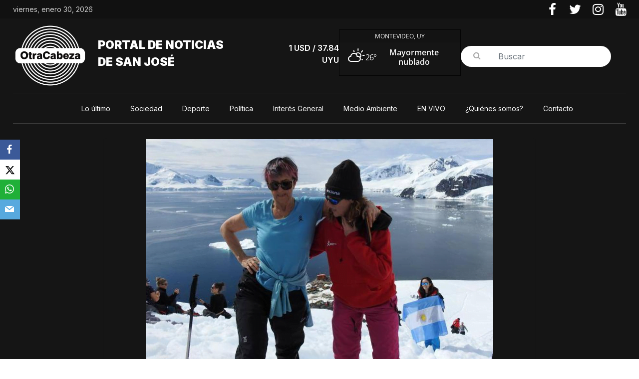

--- FILE ---
content_type: text/html; charset=UTF-8
request_url: https://otra-cabeza.com.uy/antartida-batio-en-febrero-record-de-temperatura-mas-alta/
body_size: 18703
content:
<!DOCTYPE html>
<html lang="es">
<head>
			<meta charset="UTF-8" />
		<meta name="viewport" content="width=device-width, initial-scale=1">
		<link rel="profile" href="http://gmpg.org/xfn/11" />
		<!-- Manifest added by SuperPWA - Progressive Web Apps Plugin For WordPress -->
<link rel="manifest" href="/superpwa-manifest.json">
<meta name="theme-color" content="#23201f">
<!-- / SuperPWA.com -->
<title>Antártida batió en febrero récord de temperatura más alta &#8211;  Portal de noticias </title>
<meta name='robots' content='max-image-preview:large' />
<link rel='dns-prefetch' href='//fonts.googleapis.com' />
<link rel='dns-prefetch' href='//widgets.wp.com' />
<link rel='dns-prefetch' href='//s0.wp.com' />
<link rel='dns-prefetch' href='//0.gravatar.com' />
<link rel='dns-prefetch' href='//1.gravatar.com' />
<link rel='dns-prefetch' href='//2.gravatar.com' />
<link rel='dns-prefetch' href='//www.googletagmanager.com' />
<link rel='dns-prefetch' href='//pagead2.googlesyndication.com' />
<link rel="alternate" type="application/rss+xml" title=" Portal de noticias  &raquo; Feed" href="https://otra-cabeza.com.uy/feed/" />
<link rel="alternate" type="application/rss+xml" title=" Portal de noticias  &raquo; Feed de los comentarios" href="https://otra-cabeza.com.uy/comments/feed/" />
<link rel="alternate" type="application/rss+xml" title=" Portal de noticias  &raquo; Comentario Antártida batió en febrero récord de temperatura más alta del feed" href="https://otra-cabeza.com.uy/antartida-batio-en-febrero-record-de-temperatura-mas-alta/feed/" />
		<!-- This site uses the Google Analytics by MonsterInsights plugin v9.4.1 - Using Analytics tracking - https://www.monsterinsights.com/ -->
		<!-- Nota: MonsterInsights no está actualmente configurado en este sitio. El dueño del sitio necesita identificarse usando su cuenta de Google Analytics en el panel de ajustes de MonsterInsights. -->
					<!-- No tracking code set -->
				<!-- / Google Analytics by MonsterInsights -->
		<script type="text/javascript">
/* <![CDATA[ */
window._wpemojiSettings = {"baseUrl":"https:\/\/s.w.org\/images\/core\/emoji\/15.0.3\/72x72\/","ext":".png","svgUrl":"https:\/\/s.w.org\/images\/core\/emoji\/15.0.3\/svg\/","svgExt":".svg","source":{"concatemoji":"https:\/\/otra-cabeza.com.uy\/wp-includes\/js\/wp-emoji-release.min.js?ver=6.5.7"}};
/*! This file is auto-generated */
!function(i,n){var o,s,e;function c(e){try{var t={supportTests:e,timestamp:(new Date).valueOf()};sessionStorage.setItem(o,JSON.stringify(t))}catch(e){}}function p(e,t,n){e.clearRect(0,0,e.canvas.width,e.canvas.height),e.fillText(t,0,0);var t=new Uint32Array(e.getImageData(0,0,e.canvas.width,e.canvas.height).data),r=(e.clearRect(0,0,e.canvas.width,e.canvas.height),e.fillText(n,0,0),new Uint32Array(e.getImageData(0,0,e.canvas.width,e.canvas.height).data));return t.every(function(e,t){return e===r[t]})}function u(e,t,n){switch(t){case"flag":return n(e,"\ud83c\udff3\ufe0f\u200d\u26a7\ufe0f","\ud83c\udff3\ufe0f\u200b\u26a7\ufe0f")?!1:!n(e,"\ud83c\uddfa\ud83c\uddf3","\ud83c\uddfa\u200b\ud83c\uddf3")&&!n(e,"\ud83c\udff4\udb40\udc67\udb40\udc62\udb40\udc65\udb40\udc6e\udb40\udc67\udb40\udc7f","\ud83c\udff4\u200b\udb40\udc67\u200b\udb40\udc62\u200b\udb40\udc65\u200b\udb40\udc6e\u200b\udb40\udc67\u200b\udb40\udc7f");case"emoji":return!n(e,"\ud83d\udc26\u200d\u2b1b","\ud83d\udc26\u200b\u2b1b")}return!1}function f(e,t,n){var r="undefined"!=typeof WorkerGlobalScope&&self instanceof WorkerGlobalScope?new OffscreenCanvas(300,150):i.createElement("canvas"),a=r.getContext("2d",{willReadFrequently:!0}),o=(a.textBaseline="top",a.font="600 32px Arial",{});return e.forEach(function(e){o[e]=t(a,e,n)}),o}function t(e){var t=i.createElement("script");t.src=e,t.defer=!0,i.head.appendChild(t)}"undefined"!=typeof Promise&&(o="wpEmojiSettingsSupports",s=["flag","emoji"],n.supports={everything:!0,everythingExceptFlag:!0},e=new Promise(function(e){i.addEventListener("DOMContentLoaded",e,{once:!0})}),new Promise(function(t){var n=function(){try{var e=JSON.parse(sessionStorage.getItem(o));if("object"==typeof e&&"number"==typeof e.timestamp&&(new Date).valueOf()<e.timestamp+604800&&"object"==typeof e.supportTests)return e.supportTests}catch(e){}return null}();if(!n){if("undefined"!=typeof Worker&&"undefined"!=typeof OffscreenCanvas&&"undefined"!=typeof URL&&URL.createObjectURL&&"undefined"!=typeof Blob)try{var e="postMessage("+f.toString()+"("+[JSON.stringify(s),u.toString(),p.toString()].join(",")+"));",r=new Blob([e],{type:"text/javascript"}),a=new Worker(URL.createObjectURL(r),{name:"wpTestEmojiSupports"});return void(a.onmessage=function(e){c(n=e.data),a.terminate(),t(n)})}catch(e){}c(n=f(s,u,p))}t(n)}).then(function(e){for(var t in e)n.supports[t]=e[t],n.supports.everything=n.supports.everything&&n.supports[t],"flag"!==t&&(n.supports.everythingExceptFlag=n.supports.everythingExceptFlag&&n.supports[t]);n.supports.everythingExceptFlag=n.supports.everythingExceptFlag&&!n.supports.flag,n.DOMReady=!1,n.readyCallback=function(){n.DOMReady=!0}}).then(function(){return e}).then(function(){var e;n.supports.everything||(n.readyCallback(),(e=n.source||{}).concatemoji?t(e.concatemoji):e.wpemoji&&e.twemoji&&(t(e.twemoji),t(e.wpemoji)))}))}((window,document),window._wpemojiSettings);
/* ]]> */
</script>
<!-- otra-cabeza.com.uy is managing ads with Advanced Ads 2.0.16 – https://wpadvancedads.com/ --><script id="cabez-ready">
			window.advanced_ads_ready=function(e,a){a=a||"complete";var d=function(e){return"interactive"===a?"loading"!==e:"complete"===e};d(document.readyState)?e():document.addEventListener("readystatechange",(function(a){d(a.target.readyState)&&e()}),{once:"interactive"===a})},window.advanced_ads_ready_queue=window.advanced_ads_ready_queue||[];		</script>
		<style id='wp-emoji-styles-inline-css' type='text/css'>

	img.wp-smiley, img.emoji {
		display: inline !important;
		border: none !important;
		box-shadow: none !important;
		height: 1em !important;
		width: 1em !important;
		margin: 0 0.07em !important;
		vertical-align: -0.1em !important;
		background: none !important;
		padding: 0 !important;
	}
</style>
<link rel='stylesheet' id='wp-block-library-css' href='https://otra-cabeza.com.uy/wp-includes/css/dist/block-library/style.min.css?ver=6.5.7' type='text/css' media='all' />
<style id='wp-block-library-theme-inline-css' type='text/css'>
.wp-block-audio figcaption{color:#555;font-size:13px;text-align:center}.is-dark-theme .wp-block-audio figcaption{color:#ffffffa6}.wp-block-audio{margin:0 0 1em}.wp-block-code{border:1px solid #ccc;border-radius:4px;font-family:Menlo,Consolas,monaco,monospace;padding:.8em 1em}.wp-block-embed figcaption{color:#555;font-size:13px;text-align:center}.is-dark-theme .wp-block-embed figcaption{color:#ffffffa6}.wp-block-embed{margin:0 0 1em}.blocks-gallery-caption{color:#555;font-size:13px;text-align:center}.is-dark-theme .blocks-gallery-caption{color:#ffffffa6}.wp-block-image figcaption{color:#555;font-size:13px;text-align:center}.is-dark-theme .wp-block-image figcaption{color:#ffffffa6}.wp-block-image{margin:0 0 1em}.wp-block-pullquote{border-bottom:4px solid;border-top:4px solid;color:currentColor;margin-bottom:1.75em}.wp-block-pullquote cite,.wp-block-pullquote footer,.wp-block-pullquote__citation{color:currentColor;font-size:.8125em;font-style:normal;text-transform:uppercase}.wp-block-quote{border-left:.25em solid;margin:0 0 1.75em;padding-left:1em}.wp-block-quote cite,.wp-block-quote footer{color:currentColor;font-size:.8125em;font-style:normal;position:relative}.wp-block-quote.has-text-align-right{border-left:none;border-right:.25em solid;padding-left:0;padding-right:1em}.wp-block-quote.has-text-align-center{border:none;padding-left:0}.wp-block-quote.is-large,.wp-block-quote.is-style-large,.wp-block-quote.is-style-plain{border:none}.wp-block-search .wp-block-search__label{font-weight:700}.wp-block-search__button{border:1px solid #ccc;padding:.375em .625em}:where(.wp-block-group.has-background){padding:1.25em 2.375em}.wp-block-separator.has-css-opacity{opacity:.4}.wp-block-separator{border:none;border-bottom:2px solid;margin-left:auto;margin-right:auto}.wp-block-separator.has-alpha-channel-opacity{opacity:1}.wp-block-separator:not(.is-style-wide):not(.is-style-dots){width:100px}.wp-block-separator.has-background:not(.is-style-dots){border-bottom:none;height:1px}.wp-block-separator.has-background:not(.is-style-wide):not(.is-style-dots){height:2px}.wp-block-table{margin:0 0 1em}.wp-block-table td,.wp-block-table th{word-break:normal}.wp-block-table figcaption{color:#555;font-size:13px;text-align:center}.is-dark-theme .wp-block-table figcaption{color:#ffffffa6}.wp-block-video figcaption{color:#555;font-size:13px;text-align:center}.is-dark-theme .wp-block-video figcaption{color:#ffffffa6}.wp-block-video{margin:0 0 1em}.wp-block-template-part.has-background{margin-bottom:0;margin-top:0;padding:1.25em 2.375em}
</style>
<style id='safe-svg-svg-icon-style-inline-css' type='text/css'>
.safe-svg-cover{text-align:center}.safe-svg-cover .safe-svg-inside{display:inline-block;max-width:100%}.safe-svg-cover svg{height:100%;max-height:100%;max-width:100%;width:100%}

</style>
<style id='feedzy-rss-feeds-loop-style-inline-css' type='text/css'>
.wp-block-feedzy-rss-feeds-loop{display:grid;gap:24px;grid-template-columns:repeat(1,1fr)}@media(min-width:782px){.wp-block-feedzy-rss-feeds-loop.feedzy-loop-columns-2,.wp-block-feedzy-rss-feeds-loop.feedzy-loop-columns-3,.wp-block-feedzy-rss-feeds-loop.feedzy-loop-columns-4,.wp-block-feedzy-rss-feeds-loop.feedzy-loop-columns-5{grid-template-columns:repeat(2,1fr)}}@media(min-width:960px){.wp-block-feedzy-rss-feeds-loop.feedzy-loop-columns-2{grid-template-columns:repeat(2,1fr)}.wp-block-feedzy-rss-feeds-loop.feedzy-loop-columns-3{grid-template-columns:repeat(3,1fr)}.wp-block-feedzy-rss-feeds-loop.feedzy-loop-columns-4{grid-template-columns:repeat(4,1fr)}.wp-block-feedzy-rss-feeds-loop.feedzy-loop-columns-5{grid-template-columns:repeat(5,1fr)}}.wp-block-feedzy-rss-feeds-loop .wp-block-image.is-style-rounded img{border-radius:9999px}

</style>
<link rel='stylesheet' id='mediaelement-css' href='https://otra-cabeza.com.uy/wp-includes/js/mediaelement/mediaelementplayer-legacy.min.css?ver=4.2.17' type='text/css' media='all' />
<link rel='stylesheet' id='wp-mediaelement-css' href='https://otra-cabeza.com.uy/wp-includes/js/mediaelement/wp-mediaelement.min.css?ver=6.5.7' type='text/css' media='all' />
<style id='jetpack-sharing-buttons-style-inline-css' type='text/css'>
.jetpack-sharing-buttons__services-list{display:flex;flex-direction:row;flex-wrap:wrap;gap:0;list-style-type:none;margin:5px;padding:0}.jetpack-sharing-buttons__services-list.has-small-icon-size{font-size:12px}.jetpack-sharing-buttons__services-list.has-normal-icon-size{font-size:16px}.jetpack-sharing-buttons__services-list.has-large-icon-size{font-size:24px}.jetpack-sharing-buttons__services-list.has-huge-icon-size{font-size:36px}@media print{.jetpack-sharing-buttons__services-list{display:none!important}}.editor-styles-wrapper .wp-block-jetpack-sharing-buttons{gap:0;padding-inline-start:0}ul.jetpack-sharing-buttons__services-list.has-background{padding:1.25em 2.375em}
</style>
<style id='classic-theme-styles-inline-css' type='text/css'>
/*! This file is auto-generated */
.wp-block-button__link{color:#fff;background-color:#32373c;border-radius:9999px;box-shadow:none;text-decoration:none;padding:calc(.667em + 2px) calc(1.333em + 2px);font-size:1.125em}.wp-block-file__button{background:#32373c;color:#fff;text-decoration:none}
</style>
<style id='global-styles-inline-css' type='text/css'>
body{--wp--preset--color--black: #000000;--wp--preset--color--cyan-bluish-gray: #abb8c3;--wp--preset--color--white: #ffffff;--wp--preset--color--pale-pink: #f78da7;--wp--preset--color--vivid-red: #cf2e2e;--wp--preset--color--luminous-vivid-orange: #ff6900;--wp--preset--color--luminous-vivid-amber: #fcb900;--wp--preset--color--light-green-cyan: #7bdcb5;--wp--preset--color--vivid-green-cyan: #00d084;--wp--preset--color--pale-cyan-blue: #8ed1fc;--wp--preset--color--vivid-cyan-blue: #0693e3;--wp--preset--color--vivid-purple: #9b51e0;--wp--preset--gradient--vivid-cyan-blue-to-vivid-purple: linear-gradient(135deg,rgba(6,147,227,1) 0%,rgb(155,81,224) 100%);--wp--preset--gradient--light-green-cyan-to-vivid-green-cyan: linear-gradient(135deg,rgb(122,220,180) 0%,rgb(0,208,130) 100%);--wp--preset--gradient--luminous-vivid-amber-to-luminous-vivid-orange: linear-gradient(135deg,rgba(252,185,0,1) 0%,rgba(255,105,0,1) 100%);--wp--preset--gradient--luminous-vivid-orange-to-vivid-red: linear-gradient(135deg,rgba(255,105,0,1) 0%,rgb(207,46,46) 100%);--wp--preset--gradient--very-light-gray-to-cyan-bluish-gray: linear-gradient(135deg,rgb(238,238,238) 0%,rgb(169,184,195) 100%);--wp--preset--gradient--cool-to-warm-spectrum: linear-gradient(135deg,rgb(74,234,220) 0%,rgb(151,120,209) 20%,rgb(207,42,186) 40%,rgb(238,44,130) 60%,rgb(251,105,98) 80%,rgb(254,248,76) 100%);--wp--preset--gradient--blush-light-purple: linear-gradient(135deg,rgb(255,206,236) 0%,rgb(152,150,240) 100%);--wp--preset--gradient--blush-bordeaux: linear-gradient(135deg,rgb(254,205,165) 0%,rgb(254,45,45) 50%,rgb(107,0,62) 100%);--wp--preset--gradient--luminous-dusk: linear-gradient(135deg,rgb(255,203,112) 0%,rgb(199,81,192) 50%,rgb(65,88,208) 100%);--wp--preset--gradient--pale-ocean: linear-gradient(135deg,rgb(255,245,203) 0%,rgb(182,227,212) 50%,rgb(51,167,181) 100%);--wp--preset--gradient--electric-grass: linear-gradient(135deg,rgb(202,248,128) 0%,rgb(113,206,126) 100%);--wp--preset--gradient--midnight: linear-gradient(135deg,rgb(2,3,129) 0%,rgb(40,116,252) 100%);--wp--preset--font-size--small: 13px;--wp--preset--font-size--medium: 20px;--wp--preset--font-size--large: 36px;--wp--preset--font-size--x-large: 42px;--wp--preset--spacing--20: 0.44rem;--wp--preset--spacing--30: 0.67rem;--wp--preset--spacing--40: 1rem;--wp--preset--spacing--50: 1.5rem;--wp--preset--spacing--60: 2.25rem;--wp--preset--spacing--70: 3.38rem;--wp--preset--spacing--80: 5.06rem;--wp--preset--shadow--natural: 6px 6px 9px rgba(0, 0, 0, 0.2);--wp--preset--shadow--deep: 12px 12px 50px rgba(0, 0, 0, 0.4);--wp--preset--shadow--sharp: 6px 6px 0px rgba(0, 0, 0, 0.2);--wp--preset--shadow--outlined: 6px 6px 0px -3px rgba(255, 255, 255, 1), 6px 6px rgba(0, 0, 0, 1);--wp--preset--shadow--crisp: 6px 6px 0px rgba(0, 0, 0, 1);}:where(.is-layout-flex){gap: 0.5em;}:where(.is-layout-grid){gap: 0.5em;}body .is-layout-flex{display: flex;}body .is-layout-flex{flex-wrap: wrap;align-items: center;}body .is-layout-flex > *{margin: 0;}body .is-layout-grid{display: grid;}body .is-layout-grid > *{margin: 0;}:where(.wp-block-columns.is-layout-flex){gap: 2em;}:where(.wp-block-columns.is-layout-grid){gap: 2em;}:where(.wp-block-post-template.is-layout-flex){gap: 1.25em;}:where(.wp-block-post-template.is-layout-grid){gap: 1.25em;}.has-black-color{color: var(--wp--preset--color--black) !important;}.has-cyan-bluish-gray-color{color: var(--wp--preset--color--cyan-bluish-gray) !important;}.has-white-color{color: var(--wp--preset--color--white) !important;}.has-pale-pink-color{color: var(--wp--preset--color--pale-pink) !important;}.has-vivid-red-color{color: var(--wp--preset--color--vivid-red) !important;}.has-luminous-vivid-orange-color{color: var(--wp--preset--color--luminous-vivid-orange) !important;}.has-luminous-vivid-amber-color{color: var(--wp--preset--color--luminous-vivid-amber) !important;}.has-light-green-cyan-color{color: var(--wp--preset--color--light-green-cyan) !important;}.has-vivid-green-cyan-color{color: var(--wp--preset--color--vivid-green-cyan) !important;}.has-pale-cyan-blue-color{color: var(--wp--preset--color--pale-cyan-blue) !important;}.has-vivid-cyan-blue-color{color: var(--wp--preset--color--vivid-cyan-blue) !important;}.has-vivid-purple-color{color: var(--wp--preset--color--vivid-purple) !important;}.has-black-background-color{background-color: var(--wp--preset--color--black) !important;}.has-cyan-bluish-gray-background-color{background-color: var(--wp--preset--color--cyan-bluish-gray) !important;}.has-white-background-color{background-color: var(--wp--preset--color--white) !important;}.has-pale-pink-background-color{background-color: var(--wp--preset--color--pale-pink) !important;}.has-vivid-red-background-color{background-color: var(--wp--preset--color--vivid-red) !important;}.has-luminous-vivid-orange-background-color{background-color: var(--wp--preset--color--luminous-vivid-orange) !important;}.has-luminous-vivid-amber-background-color{background-color: var(--wp--preset--color--luminous-vivid-amber) !important;}.has-light-green-cyan-background-color{background-color: var(--wp--preset--color--light-green-cyan) !important;}.has-vivid-green-cyan-background-color{background-color: var(--wp--preset--color--vivid-green-cyan) !important;}.has-pale-cyan-blue-background-color{background-color: var(--wp--preset--color--pale-cyan-blue) !important;}.has-vivid-cyan-blue-background-color{background-color: var(--wp--preset--color--vivid-cyan-blue) !important;}.has-vivid-purple-background-color{background-color: var(--wp--preset--color--vivid-purple) !important;}.has-black-border-color{border-color: var(--wp--preset--color--black) !important;}.has-cyan-bluish-gray-border-color{border-color: var(--wp--preset--color--cyan-bluish-gray) !important;}.has-white-border-color{border-color: var(--wp--preset--color--white) !important;}.has-pale-pink-border-color{border-color: var(--wp--preset--color--pale-pink) !important;}.has-vivid-red-border-color{border-color: var(--wp--preset--color--vivid-red) !important;}.has-luminous-vivid-orange-border-color{border-color: var(--wp--preset--color--luminous-vivid-orange) !important;}.has-luminous-vivid-amber-border-color{border-color: var(--wp--preset--color--luminous-vivid-amber) !important;}.has-light-green-cyan-border-color{border-color: var(--wp--preset--color--light-green-cyan) !important;}.has-vivid-green-cyan-border-color{border-color: var(--wp--preset--color--vivid-green-cyan) !important;}.has-pale-cyan-blue-border-color{border-color: var(--wp--preset--color--pale-cyan-blue) !important;}.has-vivid-cyan-blue-border-color{border-color: var(--wp--preset--color--vivid-cyan-blue) !important;}.has-vivid-purple-border-color{border-color: var(--wp--preset--color--vivid-purple) !important;}.has-vivid-cyan-blue-to-vivid-purple-gradient-background{background: var(--wp--preset--gradient--vivid-cyan-blue-to-vivid-purple) !important;}.has-light-green-cyan-to-vivid-green-cyan-gradient-background{background: var(--wp--preset--gradient--light-green-cyan-to-vivid-green-cyan) !important;}.has-luminous-vivid-amber-to-luminous-vivid-orange-gradient-background{background: var(--wp--preset--gradient--luminous-vivid-amber-to-luminous-vivid-orange) !important;}.has-luminous-vivid-orange-to-vivid-red-gradient-background{background: var(--wp--preset--gradient--luminous-vivid-orange-to-vivid-red) !important;}.has-very-light-gray-to-cyan-bluish-gray-gradient-background{background: var(--wp--preset--gradient--very-light-gray-to-cyan-bluish-gray) !important;}.has-cool-to-warm-spectrum-gradient-background{background: var(--wp--preset--gradient--cool-to-warm-spectrum) !important;}.has-blush-light-purple-gradient-background{background: var(--wp--preset--gradient--blush-light-purple) !important;}.has-blush-bordeaux-gradient-background{background: var(--wp--preset--gradient--blush-bordeaux) !important;}.has-luminous-dusk-gradient-background{background: var(--wp--preset--gradient--luminous-dusk) !important;}.has-pale-ocean-gradient-background{background: var(--wp--preset--gradient--pale-ocean) !important;}.has-electric-grass-gradient-background{background: var(--wp--preset--gradient--electric-grass) !important;}.has-midnight-gradient-background{background: var(--wp--preset--gradient--midnight) !important;}.has-small-font-size{font-size: var(--wp--preset--font-size--small) !important;}.has-medium-font-size{font-size: var(--wp--preset--font-size--medium) !important;}.has-large-font-size{font-size: var(--wp--preset--font-size--large) !important;}.has-x-large-font-size{font-size: var(--wp--preset--font-size--x-large) !important;}
.wp-block-navigation a:where(:not(.wp-element-button)){color: inherit;}
:where(.wp-block-post-template.is-layout-flex){gap: 1.25em;}:where(.wp-block-post-template.is-layout-grid){gap: 1.25em;}
:where(.wp-block-columns.is-layout-flex){gap: 2em;}:where(.wp-block-columns.is-layout-grid){gap: 2em;}
.wp-block-pullquote{font-size: 1.5em;line-height: 1.6;}
</style>
<link rel='stylesheet' id='contact-form-7-css' href='https://otra-cabeza.com.uy/wp-content/plugins/contact-form-7/includes/css/styles.css?ver=5.9.6' type='text/css' media='all' />
<link rel='stylesheet' id='obfx-module-pub-css-módulo-de-intercambio-social-0-css' href='https://otra-cabeza.com.uy/wp-content/plugins/themeisle-companion/obfx_modules/social-sharing/css/public.css?ver=2.10.46' type='text/css' media='all' />
<link rel='stylesheet' id='obfx-module-pub-css-módulo-de-intercambio-social-1-css' href='https://otra-cabeza.com.uy/wp-content/plugins/themeisle-companion/obfx_modules/social-sharing/css/vendor/socicon/socicon.css?ver=2.10.46' type='text/css' media='all' />
<link rel='stylesheet' id='weather-atlas-public-css' href='https://otra-cabeza.com.uy/wp-content/plugins/weather-atlas/public/css/weather-atlas-public.min.css?ver=3.0.2' type='text/css' media='all' />
<link rel='stylesheet' id='weather-icons-css' href='https://otra-cabeza.com.uy/wp-content/plugins/weather-atlas/public/font/weather-icons/weather-icons.min.css?ver=3.0.2' type='text/css' media='all' />
<link rel='stylesheet' id='wpb-google-fonts-css' href='//fonts.googleapis.com/css?family=Open+Sans&#038;ver=6.5.7' type='text/css' media='all' />
<link rel='stylesheet' id='chld_thm_cfg_parent-css' href='https://otra-cabeza.com.uy/wp-content/themes/colormag/style.css?ver=6.5.7' type='text/css' media='all' />
<link rel='stylesheet' id='colormag_style-css' href='https://otra-cabeza.com.uy/wp-content/themes/colormag-child/style.css?ver=2.1.8' type='text/css' media='all' />
<style id='colormag_style-inline-css' type='text/css'>
.colormag-button,blockquote,button,input[type=reset],input[type=button],input[type=submit],#masthead.colormag-header-clean #site-navigation.main-small-navigation .menu-toggle,.fa.search-top:hover,#masthead.colormag-header-classic #site-navigation.main-small-navigation .menu-toggle,.main-navigation ul li.focus > a,#masthead.colormag-header-classic .main-navigation ul ul.sub-menu li.focus > a,.home-icon.front_page_on,.main-navigation a:hover,.main-navigation ul li ul li a:hover,.main-navigation ul li ul li:hover>a,.main-navigation ul li.current-menu-ancestor>a,.main-navigation ul li.current-menu-item ul li a:hover,.main-navigation ul li.current-menu-item>a,.main-navigation ul li.current_page_ancestor>a,.main-navigation ul li.current_page_item>a,.main-navigation ul li:hover>a,.main-small-navigation li a:hover,.site-header .menu-toggle:hover,#masthead.colormag-header-classic .main-navigation ul ul.sub-menu li:hover > a,#masthead.colormag-header-classic .main-navigation ul ul.sub-menu li.current-menu-ancestor > a,#masthead.colormag-header-classic .main-navigation ul ul.sub-menu li.current-menu-item > a,#masthead .main-small-navigation li:hover > a,#masthead .main-small-navigation li.current-page-ancestor > a,#masthead .main-small-navigation li.current-menu-ancestor > a,#masthead .main-small-navigation li.current-page-item > a,#masthead .main-small-navigation li.current-menu-item > a,.main-small-navigation .current-menu-item>a,.main-small-navigation .current_page_item > a,.promo-button-area a:hover,#content .wp-pagenavi .current,#content .wp-pagenavi a:hover,.format-link .entry-content a,.pagination span,.comments-area .comment-author-link span,#secondary .widget-title span,.footer-widgets-area .widget-title span,.colormag-footer--classic .footer-widgets-area .widget-title span::before,.advertisement_above_footer .widget-title span,#content .post .article-content .above-entry-meta .cat-links a,.page-header .page-title span,.entry-meta .post-format i,.more-link,.no-post-thumbnail,.widget_featured_slider .slide-content .above-entry-meta .cat-links a,.widget_highlighted_posts .article-content .above-entry-meta .cat-links a,.widget_featured_posts .article-content .above-entry-meta .cat-links a,.widget_featured_posts .widget-title span,.widget_slider_area .widget-title span,.widget_beside_slider .widget-title span,.wp-block-quote,.wp-block-quote.is-style-large,.wp-block-quote.has-text-align-right{background-color:#878787;}#site-title a,.next a:hover,.previous a:hover,.social-links i.fa:hover,a,#masthead.colormag-header-clean .social-links li:hover i.fa,#masthead.colormag-header-classic .social-links li:hover i.fa,#masthead.colormag-header-clean .breaking-news .newsticker a:hover,#masthead.colormag-header-classic .breaking-news .newsticker a:hover,#masthead.colormag-header-classic #site-navigation .fa.search-top:hover,#masthead.colormag-header-classic #site-navigation.main-navigation .random-post a:hover .fa-random,.dark-skin #masthead.colormag-header-classic #site-navigation.main-navigation .home-icon:hover .fa,#masthead .main-small-navigation li:hover > .sub-toggle i,.better-responsive-menu #masthead .main-small-navigation .sub-toggle.active .fa,#masthead.colormag-header-classic .main-navigation .home-icon a:hover .fa,.pagination a span:hover,#content .comments-area a.comment-edit-link:hover,#content .comments-area a.comment-permalink:hover,#content .comments-area article header cite a:hover,.comments-area .comment-author-link a:hover,.comment .comment-reply-link:hover,.nav-next a,.nav-previous a,.footer-widgets-area a:hover,a#scroll-up i,#content .post .article-content .entry-title a:hover,.entry-meta .byline i,.entry-meta .cat-links i,.entry-meta a,.post .entry-title a:hover,.search .entry-title a:hover,.entry-meta .comments-link a:hover,.entry-meta .edit-link a:hover,.entry-meta .posted-on a:hover,.entry-meta .tag-links a:hover,.single #content .tags a:hover,.post-box .entry-meta .cat-links a:hover,.post-box .entry-meta .posted-on a:hover,.post.post-box .entry-title a:hover,.widget_featured_slider .slide-content .below-entry-meta .byline a:hover,.widget_featured_slider .slide-content .below-entry-meta .comments a:hover,.widget_featured_slider .slide-content .below-entry-meta .posted-on a:hover,.widget_featured_slider .slide-content .entry-title a:hover,.byline a:hover,.comments a:hover,.edit-link a:hover,.posted-on a:hover,.tag-links a:hover,.widget_highlighted_posts .article-content .below-entry-meta .byline a:hover,.widget_highlighted_posts .article-content .below-entry-meta .comments a:hover,.widget_highlighted_posts .article-content .below-entry-meta .posted-on a:hover,.widget_highlighted_posts .article-content .entry-title a:hover,.widget_featured_posts .article-content .entry-title a:hover,.related-posts-main-title .fa,.single-related-posts .article-content .entry-title a:hover, .colormag-header-classic .main-navigation ul li:hover > a{color:#878787;}#site-navigation{border-top-color:#878787;}#masthead.colormag-header-classic .main-navigation ul ul.sub-menu li:hover,#masthead.colormag-header-classic .main-navigation ul ul.sub-menu li.current-menu-ancestor,#masthead.colormag-header-classic .main-navigation ul ul.sub-menu li.current-menu-item,#masthead.colormag-header-classic #site-navigation .menu-toggle,#masthead.colormag-header-classic #site-navigation .menu-toggle:hover,#masthead.colormag-header-classic .main-navigation ul > li:hover > a,#masthead.colormag-header-classic .main-navigation ul > li.current-menu-item > a,#masthead.colormag-header-classic .main-navigation ul > li.current-menu-ancestor > a,#masthead.colormag-header-classic .main-navigation ul li.focus > a,.promo-button-area a:hover,.pagination a span:hover{border-color:#878787;}#secondary .widget-title,.footer-widgets-area .widget-title,.advertisement_above_footer .widget-title,.page-header .page-title,.widget_featured_posts .widget-title,.widget_slider_area .widget-title,.widget_beside_slider .widget-title{border-bottom-color:#878787;}@media (max-width:768px){.better-responsive-menu .sub-toggle{background-color:#696969;}}.mzb-featured-posts, .mzb-social-icon, .mzb-featured-categories, .mzb-social-icons-insert{--color--light--primary:rgba(135,135,135,0.1);}body{--color--light--primary:#878787;--color--primary:#878787;}
</style>
<link rel='stylesheet' id='colormag_dark_style-css' href='https://otra-cabeza.com.uy/wp-content/themes/colormag/dark.css?ver=2.1.8' type='text/css' media='all' />
<link rel='stylesheet' id='colormag-featured-image-popup-css-css' href='https://otra-cabeza.com.uy/wp-content/themes/colormag/js/magnific-popup/magnific-popup.min.css?ver=2.1.8' type='text/css' media='all' />
<link rel='stylesheet' id='colormag-fontawesome-css' href='https://otra-cabeza.com.uy/wp-content/themes/colormag/fontawesome/css/font-awesome.min.css?ver=2.1.8' type='text/css' media='all' />
<link rel='stylesheet' id='chld_thm_cfg_separate-css' href='https://otra-cabeza.com.uy/wp-content/themes/colormag-child/ctc-style.css?ver=6.5.7' type='text/css' media='all' />
<link rel='stylesheet' id='bootstrap_css-css' href='https://otra-cabeza.com.uy/wp-content/themes/colormag-child/bootstrap/css/bootstrap.min.css?ver=4.1.3' type='text/css' media='all' />
<link rel='stylesheet' id='swiper-bundle-css' href='https://otra-cabeza.com.uy/wp-content/themes/colormag-child/swiper/swiper-bundle.min.css?ver=4.1.3' type='text/css' media='all' />
<link rel='stylesheet' id='responsive-css' href='https://otra-cabeza.com.uy/wp-content/themes/colormag-child/css/responsive.css?ver=1.0.1' type='text/css' media='all' />
<link rel='stylesheet' id='jetpack_css-css' href='https://otra-cabeza.com.uy/wp-content/plugins/jetpack/css/jetpack.css?ver=13.6.1' type='text/css' media='all' />
<script type="text/javascript" src="https://otra-cabeza.com.uy/wp-includes/js/jquery/jquery.min.js?ver=3.7.1" id="jquery-core-js"></script>
<script type="text/javascript" src="https://otra-cabeza.com.uy/wp-includes/js/jquery/jquery-migrate.min.js?ver=3.4.1" id="jquery-migrate-js"></script>
<!--[if lte IE 8]>
<script type="text/javascript" src="https://otra-cabeza.com.uy/wp-content/themes/colormag/js/html5shiv.min.js?ver=2.1.8" id="html5-js"></script>
<![endif]-->
<link rel="https://api.w.org/" href="https://otra-cabeza.com.uy/wp-json/" /><link rel="alternate" type="application/json" href="https://otra-cabeza.com.uy/wp-json/wp/v2/posts/9218" /><link rel="EditURI" type="application/rsd+xml" title="RSD" href="https://otra-cabeza.com.uy/xmlrpc.php?rsd" />
<meta name="generator" content="WordPress 6.5.7" />
<link rel="canonical" href="https://otra-cabeza.com.uy/antartida-batio-en-febrero-record-de-temperatura-mas-alta/" />
<link rel='shortlink' href='https://otra-cabeza.com.uy/?p=9218' />
<link rel="alternate" type="application/json+oembed" href="https://otra-cabeza.com.uy/wp-json/oembed/1.0/embed?url=https%3A%2F%2Fotra-cabeza.com.uy%2Fantartida-batio-en-febrero-record-de-temperatura-mas-alta%2F" />
<link rel="alternate" type="text/xml+oembed" href="https://otra-cabeza.com.uy/wp-json/oembed/1.0/embed?url=https%3A%2F%2Fotra-cabeza.com.uy%2Fantartida-batio-en-febrero-record-de-temperatura-mas-alta%2F&#038;format=xml" />
<style type="text/css">
.feedzy-rss-link-icon:after {
	content: url("https://otra-cabeza.com.uy/wp-content/plugins/feedzy-rss-feeds/img/external-link.png");
	margin-left: 3px;
}
</style>
		<meta name="generator" content="Site Kit by Google 1.171.0" /><script data-ad-client="ca-pub-8491663118612531" async src="https://pagead2.googlesyndication.com/pagead/js/adsbygoogle.js"></script><!-- Introduce aquí tus scripts --><link rel="pingback" href="https://otra-cabeza.com.uy/xmlrpc.php">
<!-- Metaetiquetas de Google AdSense añadidas por Site Kit -->
<meta name="google-adsense-platform-account" content="ca-host-pub-2644536267352236">
<meta name="google-adsense-platform-domain" content="sitekit.withgoogle.com">
<!-- Acabar con las metaetiquetas de Google AdSense añadidas por Site Kit -->
<style type="text/css">.recentcomments a{display:inline !important;padding:0 !important;margin:0 !important;}</style>
<!-- Fragmento de código de Google Adsense añadido por Site Kit -->
<script type="text/javascript" async="async" src="https://pagead2.googlesyndication.com/pagead/js/adsbygoogle.js?client=ca-pub-8491663118612531&amp;host=ca-host-pub-2644536267352236" crossorigin="anonymous"></script>

<!-- Final del fragmento de código de Google Adsense añadido por Site Kit -->
<link rel="icon" href="https://otra-cabeza.com.uy/wp-content/uploads/2020/07/cropped-logo-nuev-01-32x32.png" sizes="32x32" />
<link rel="icon" href="https://otra-cabeza.com.uy/wp-content/uploads/2020/07/cropped-logo-nuev-01-192x192.png" sizes="192x192" />
<link rel="apple-touch-icon" href="https://otra-cabeza.com.uy/wp-content/uploads/2020/07/cropped-logo-nuev-01-180x180.png" />
<meta name="msapplication-TileImage" content="https://otra-cabeza.com.uy/wp-content/uploads/2020/07/cropped-logo-nuev-01-270x270.png" />
		<style type="text/css" id="wp-custom-css">
			.wpcf7-form label{
    width: 100%;
}
 .vertical {
  border-left: 1px solid #fdfdfd;
  height: 90px;
  position: absolute;
  left: 49%;
  top: 5%;
}
.img-bg-inner {
  background: #ffffff;
  padding: 20px 30px 50px;
  font-family: 'Inter';
  font-style: normal;
  font-weight: 400;
  font-size: 18px;
  line-height: 145%;
  color: #525252;
  width: 90%;
  margin: 0 auto;  
  margin-top: -90px;
  z-index: 99999;
  position: relative;
  border-radius: 11px;
  min-height:400px;
}

.weather-atlas-wrapper .weather-atlas-footer {
 
  display: none !important;
}
.inner-wrap {
  margin: 0 auto;
  max-width: 90%;
}

.weather-atlas-wrapper .current_temp .wi {
  font-size: 2em !important;
}
.weather-atlas-wrapper .current_temp .temp {
  font-size: 16px !important;

}

.weather-atlas-wrapper .current_temp .current_text {
  font-size: 16px;
line-height: 1.2;
text-transform: initial;
font-weight: 600;
}
.weather-atlas-wrapper .current_temp {
  text-align: center;
  margin-bottom: .5em;
  display: flex;
  align-items: center;
  justify-content: center;
}

/* Bootstrap 4 text input with search icon */

.has-search .form-control {
    padding-left: 2.375rem;
}

.has-search .form-control-feedback {
    position: absolute;
    z-index: 2;
    display: block;
    width: 4rem;
    height: 2.375rem;
    line-height: 2.375rem;
    text-align: center;
    pointer-events: none;
    color: #aaa;
}


.form-group.has-search input[type="search"] {
margin-top: 15% !important;
  padding: 2%;
  border: 0px solid #eaeaea;
  line-height: 30px;
  width: 100%;
  margin: 0 0 30px;
  background-color: #f8f8f8;
  border-radius: 26px;
  padding-left: 25%;
}
#header-right-sidebar {
  display: flex;
  align-items: center;
  justify-content: flex-end;
}

.pri001 {
  display: flex;

}

.pri001 {
  margin: 0 auto;

}

.moneda{   
  color: #ffffff;
	font-weight: 600;
}

.botonesboletin{
	max-width:45%;
}
.botonesboletin div form{
	display:flex;
	justify-content: left;
}
.botonesboletin div form input[type="email"]{
	background-color: #fff;
	border: 3px solid #fff;
	margin: 0;
	align-self: center;
	color: #000;
}

.botonesboletin div form input[type="submit"]{
	background-color: transparent;
	margin:0;
	font-weight: 500;
	border: 2px solid #fff;
	border-radius: 5px;
	align-self: center;
	font-family: 'Inter';
	padding: 3px 5px;
	font-size: 15px
}
.botonesboletin form > p:nth-child(3) > span, .botonesboletin form > p:nth-child(2) > label > span > span, .botonesboletin form div.wpcf7-response-output{
	display:none;
}
	

.social-links a {
    display: -webkit-box;
    display: -ms-flexbox;
    display: flex;
    width: 20px;
    height: 20px;
    -webkit-box-align: center;
    -ms-flex-align: center;
    align-items: center;
    -webkit-box-pack: center;
    -ms-flex-pack: center;
    justify-content: center;
}

@media only screen and (max-width: 480px){
	.boletin{
		padding-top:12px
	}
	.botonesboletin{
		max-width:70%;
		padding-top:8px
	}
	.botonesboletin div form input[type="submit"]{
		font-size: 12px
	}
	div.tituloboletin > h3{
		font-size:13px
	}
}		</style>
		<!-- ## NXS/OG ## --><!-- ## NXSOGTAGS ## --><!-- ## NXS/OG ## -->
</head>

<body class="post-template-default single single-post postid-9218 single-format-standard custom-background wp-custom-logo wp-embed-responsive no-sidebar wide better-responsive-menu dark-skin aa-prefix-cabez-">

		<div id="page" class="hfeed site">
				<a class="skip-link screen-reader-text" href="#main">Saltar al contenido</a>
				<header id="masthead" class="site-header clearfix colormag-header-clean">
				<div id="header-text-nav-container" class="clearfix">
		
			<div class="news-bar">
				<div class="inner-wrap">
					<div class="tg-news-bar__one">
						
		<div class="date-in-header">
			viernes, enero 30, 2026		</div>

							</div>

					<div class="tg-news-bar__two">
						
		<div class="social-links">
			<ul>
				<li><a href="https://www.facebook.com/Otra-Cabeza-104335518015014/" target="_blank" aria-label="Siguenosfacebook"><i class="fa fa-facebook"></i></a></li><li><a href="https://twitter.com/otra_cabeza" target="_blank" aria-label="Siguenostwitter"><i class="fa fa-twitter"></i></a></li><li><a href="https://www.instagram.com/otra_cabeza/?hl=es-la" target="_blank" aria-label="Siguenosinstagram"><i class="fa fa-instagram"></i></a></li><li><a href="https://www.youtube.com/channel/UCtXlhzLdaEmvxGgEF0WIJiA" target="_blank" aria-label="Siguenosyoutube"><i class="fa fa-youtube"></i></a></li>			</ul>
		</div><!-- .social-links -->
							</div>
				</div>
			</div>

			
		<div class="inner-wrap">
			<div id="header-text-nav-wrap" class="clearfix">

				<div id="header-left-section">
											<div id="header-logo-image">
							<a href="https://otra-cabeza.com.uy/" class="custom-logo-link" rel="home"><img width="150" height="129" src="https://otra-cabeza.com.uy/wp-content/uploads/2023/01/logo.svg" class="custom-logo" alt=" Portal de noticias " decoding="async" /></a>						</div><!-- #header-logo-image -->
						
					<div id="header-text" class="">
													<h3 id="site-title">
								<a href="https://otra-cabeza.com.uy/" title=" Portal de noticias " rel="home"> Portal de noticias </a>
							</h3>
						
													<p id="site-description">
								de San José							</p><!-- #site-description -->
											</div><!-- #header-text -->
				</div><!-- #header-left-section -->

				<div id="header-right-section">
											<div id="header-right-sidebar" class="clearfix">
							<aside id="custom_html-7" class="widget_text widget widget_custom_html clearfix"><div class="textwidget custom-html-widget"><div class="monecontainer">
<div class="currency" style="display:none">
<select id="currency-one">    
<option value="USD" selected>USD</option>        
</select>
<input type="number" id="amount-one" placeholder="0" value="1" />
</div>

<div class="swap-rate-container">
<button class="btn" id="swap" style="display:none">Swap</button>
<div class="rate moneda" id="rate"></div>
</div>

<div class="currency" style="display:none">
<select id="currency-two">        
<option value="UYU" selected>UYU</option>      
</select>
<input type="number" id="amount-two" placeholder="0" />
</div>
</div></div></aside><aside id="text-7" class="widget widget_text clearfix">			<div class="textwidget"><div class='weather-atlas-wrapper' style='font-size:12px;background:#151515;border:1px solid #040404;color:#fff;'><div class='weather-atlas-header' style='border-bottom:1px solid #040404'>Montevideo, UY</div><div class='weather-atlas-body'><div class='current_temp'><i class='wi wi-fw wi-weather-28'></i><span class='temp'>26°</span><div class='current_text'>Mayormente nublado</div></div></div><div class='weather-atlas-footer' style='border-top:1px solid #040404'><a href='https://www.weather-atlas.com/es/uruguay/montevideo' title='Montevideo, UY - Weather forecast' style='color:#fff'><span class='weather-atlas-footer-block'>Montevideo, UY</span> weather forecast &#9656;</a></div></div>
</div>
		</aside><aside id="search-6" class="widget widget_search clearfix">
<form action="https://otra-cabeza.com.uy/" class="search-form searchform clearfix" method="get" role="search">


	<div class="form-group has-search">
<span class="fa fa-search form-control-feedback"></span>
<input type="search"
		       class="form-control"
		       name="s"
		       value=""
		       placeholder="Buscar">
</div>

</form><!-- .searchform -->

</aside>						</div>
										</div><!-- #header-right-section -->

			</div><!-- #header-text-nav-wrap -->
		</div><!-- .inner-wrap -->

		
		<nav id="site-navigation" class="main-navigation clearfix" role="navigation">
			<div class="inner-wrap clearfix">
				
				
				<p class="menu-toggle"></p>
				<div class="menu-primary-container"><ul id="menu-primario" class="menu"><li id="menu-item-2633" class="menu-item menu-item-type-taxonomy menu-item-object-category current-post-ancestor current-menu-parent current-post-parent menu-item-2633"><a href="https://otra-cabeza.com.uy/category/noticias/">Lo último</a></li>
<li id="menu-item-2626" class="menu-item menu-item-type-taxonomy menu-item-object-category menu-item-2626"><a href="https://otra-cabeza.com.uy/category/noticias/sociedad/">Sociedad</a></li>
<li id="menu-item-2628" class="menu-item menu-item-type-taxonomy menu-item-object-category menu-item-2628"><a href="https://otra-cabeza.com.uy/category/noticias/deporte/">Deporte</a></li>
<li id="menu-item-2629" class="menu-item menu-item-type-taxonomy menu-item-object-category menu-item-2629"><a href="https://otra-cabeza.com.uy/category/noticias/politica/">Política</a></li>
<li id="menu-item-2630" class="menu-item menu-item-type-taxonomy menu-item-object-category menu-item-2630"><a href="https://otra-cabeza.com.uy/category/noticias/interesgeneral/">Interés General</a></li>
<li id="menu-item-2631" class="menu-item menu-item-type-taxonomy menu-item-object-category current-post-ancestor current-menu-parent current-post-parent menu-item-2631"><a href="https://otra-cabeza.com.uy/category/noticias/medioambiente/">Medio Ambiente</a></li>
<li id="menu-item-29684" class="menu-item menu-item-type-post_type menu-item-object-page menu-item-29684"><a href="https://otra-cabeza.com.uy/en-vivo/">EN VIVO</a></li>
<li id="menu-item-29685" class="menu-item menu-item-type-post_type menu-item-object-page menu-item-29685"><a href="https://otra-cabeza.com.uy/quienes-somos/">¿Quiénes somos?</a></li>
<li id="menu-item-29677" class="menu-item menu-item-type-post_type menu-item-object-page menu-item-29677"><a href="https://otra-cabeza.com.uy/contacto/">Contacto</a></li>
</ul></div>
			</div>
		</nav>

				</div><!-- #header-text-nav-container -->
				</header><!-- #masthead -->
				<div id="main" class="clearfix">
				<div class="inner-wrap clearfix">
		
	<div id="primary">
		<div id="content" class="clearfix">

			
<article id="post-9218" class="post-9218 post type-post status-publish format-standard has-post-thumbnail hentry category-medioambiente category-noticias">
	
				<div class="featured-image">
									<a href="https://otra-cabeza.com.uy/wp-content/uploads/2021/07/calor-antartida.png" class="image-popup"><img width="696" height="445" src="https://otra-cabeza.com.uy/wp-content/uploads/2021/07/calor-antartida-696x445.png" class="attachment-colormag-featured-image size-colormag-featured-image wp-post-image" alt="" decoding="async" fetchpriority="high" /></a>
								</div>
			
	<div class="article-content clearfix">

		<div class="above-entry-meta"><span class="cat-links"><a href="https://otra-cabeza.com.uy/category/noticias/medioambiente/" style="background:#009129" rel="category tag">Medio Ambiente</a>&nbsp;<a href="https://otra-cabeza.com.uy/category/noticias/" style="background:#969696" rel="category tag">Noticias</a>&nbsp;</span></div>
		<header class="entry-header">
			<h1 class="entry-title">
				Antártida batió en febrero récord de temperatura más alta			</h1>
		</header>

		<div class="below-entry-meta">
			<span class="posted-on"><a href="https://otra-cabeza.com.uy/antartida-batio-en-febrero-record-de-temperatura-mas-alta/" title="23:10" rel="bookmark"><i class="fa fa-calendar-o"></i> <time class="entry-date published" datetime="2021-07-02T23:10:01-03:00">2 de julio de 2021</time><time class="updated" datetime="2021-07-02T23:10:07-03:00">2 de julio de 2021</time></a></span>
			<span class="byline">
				<span class="author vcard">
					<i class="fa fa-user"></i>
					<a class="url fn n"
					   href="https://otra-cabeza.com.uy/author/eduardo-calandria/"
					   title="Contenidos"
					>
						Contenidos					</a>
				</span>
			</span>

			</div>
		<div class="entry-content clearfix">
			
<p>La Antártida batió su récord de temperatura más alta el 6 de febrero de 2020, cuando el mercurio alcanzó los 18,3 ºC, confirmó este jueves la Organización Meteorológica Mundial (OMM).</p>



<p>El récord, ya homologado, fue registrado en la estación científica argentina de Esperanza y supera al que ya se había notificado en el mismo lugar del continente el 24 de marzo de 2015, cuando el termómetro marcó 17,5 ºC, precisó la OMM. La organización, en cambio, no validó un registro de temperatura aún más alto (20,75 ºC), realizado el 9 de febrero del año pasado en una estación automática brasileña cercana a la isla Seymour, porque un escudo antirradiación alteraba las mediciones.</p>



<p>En la región de la Antártida en su conjunto, que incluye todo el territorio que se encuentra al sur del paralelo 60, la temperatura más alta jamás registrada, de 19,8 ºC, fue detectada en la isla de Signy el 30 de enero de 1982. «La verificación de esas mediciones de temperaturas máximas es importante porque nos ayuda a dibujar una imagen de la meteorología y del clima en una de las últimas fronteras finales de la Tierra», explicó Petteri Taalas, secretario general de la OMM.</p>



<p>«La península Antártica es una de las regiones del planeta que se calienta más rápidamente: casi 3 grados en los últimos cincuenta años», subrayó. «Así, este nuevo récord de temperatura concuerda con el cambio climático que observamos», apuntó. El comité encargado de la homologación de este récord estudió la meteorología del continente cuando se tomó la medida y observó un fenómeno de altas presiones, que contribuyó a que se calentara la superficie en ese lugar, conocido por sus temperaturas récords.</p>



<p>Además, el comité también comprueba que las instalaciones de las estaciones funcionan bien antes de llevar a cabo cualquier homologación.&nbsp;</p>



<p>La nueva medida récord se incluirá en los archivos oficiales de la OMM, donde se recogen mediciones extremas en términos de meteorología y de clima, como temperaturas máximas y mínimas, precipitaciones de lluvia o granizo, periodos de sequía, las rachas de viento más rápidas o los rayos de mayor duración. La temperatura más baja jamás observada, -89,2 ºC, data del 21 de julio de 1983 en la estación Vostok, en la Antártida.</p>
<div class="cabez-despues-del-contenido" style="text-align: center;" id="cabez-4266386133"><div style="float: right;" id="cabez-123050945"><a href="http://uymarketingdigital.uy/" aria-label="logo para tapabocas-1 &#8211; copia"><img decoding="async" src="https://otra-cabeza.com.uy/wp-content/uploads/2022/09/logo-para-tapabocas-1-copia.png" alt=""  srcset="https://otra-cabeza.com.uy/wp-content/uploads/2022/09/logo-para-tapabocas-1-copia.png 319w, https://otra-cabeza.com.uy/wp-content/uploads/2022/09/logo-para-tapabocas-1-copia-263x300.png 263w" sizes="(max-width: 319px) 100vw, 319px" width="319" height="364"   /></a></div><div style="float: left;" id="cabez-1795845533"><img decoding="async" src="https://otra-cabeza.com.uy/wp-content/uploads/2021/01/WhatsApp-Image-2021-01-28-at-11.21.36.jpeg" alt=""  width="300" height="296"   /></div></div>		</div>

	</div>

	</article>

		</div><!-- #content -->

		
		<ul class="default-wp-page clearfix">
			<li class="previous"><a href="https://otra-cabeza.com.uy/entregaron-pabellon-nacional-a-veleristas-que-viajan-a-tokio/" rel="prev"><span class="meta-nav">&larr;</span> Entregaron pabellón nacional a veleristas que viajan a Tokio</a></li>
			<li class="next"><a href="https://otra-cabeza.com.uy/liga-de-ecilda-tiene-detalles-confirmados-para-la-vuelta-a-competir/" rel="next">Liga de Ecilda tiene detalles confirmados para la vuelta a competir <span class="meta-nav">&rarr;</span></a></li>
		</ul>

		
	</div><!-- #primary -->

		</div><!-- .inner-wrap -->
				</div><!-- #main -->
		<div class="boletin">
	<div class="inner-wrap">

		<div class="contenedorboletin">
			<div class="tituloboletin">
				<h3>Suscríbete a nuestras noticias</h3>
			</div>
			<div class="botonesboletin">
				
<div class="wpcf7 no-js" id="wpcf7-f29667-o1" lang="es-ES" dir="ltr">
<div class="screen-reader-response"><p role="status" aria-live="polite" aria-atomic="true"></p> <ul></ul></div>
<form action="/antartida-batio-en-febrero-record-de-temperatura-mas-alta/#wpcf7-f29667-o1" method="post" class="wpcf7-form init" aria-label="Formulario de contacto" novalidate="novalidate" data-status="init">
<div style="display: none;">
<input type="hidden" name="_wpcf7" value="29667" />
<input type="hidden" name="_wpcf7_version" value="5.9.6" />
<input type="hidden" name="_wpcf7_locale" value="es_ES" />
<input type="hidden" name="_wpcf7_unit_tag" value="wpcf7-f29667-o1" />
<input type="hidden" name="_wpcf7_container_post" value="0" />
<input type="hidden" name="_wpcf7_posted_data_hash" value="" />
</div>
<p><label> <span class="wpcf7-form-control-wrap" data-name="your-email"><input size="40" maxlength="80" class="wpcf7-form-control wpcf7-email wpcf7-text wpcf7-validates-as-email" id="your-email" autocomplete="email" aria-invalid="false" placeholder="Email" value="" type="email" name="your-email" /></span></label>
</p>
<p><input class="wpcf7-form-control wpcf7-submit has-spinner" type="submit" value="Suscribirme" />
</p><div class="wpcf7-response-output" aria-hidden="true"></div>
</form>
</div>
			</div>
		</div>
	</div>
</div>		<footer id="colophon" class="clearfix colormag-footer--classic">
		
<div class="footer-widgets-wrapper">
	<div class="inner-wrap">
		<div class="footer-widgets-area clearfix">
			<div class="tg-footer-main-widget">
				<div class="tg-first-footer-widget">
					<aside id="media_image-10" class="widget widget_media_image clearfix"><img width="150" height="129" src="https://otra-cabeza.com.uy/wp-content/uploads/2023/01/logo.svg" class="image wp-image-29663  attachment-medium size-medium" alt="" style="max-width: 100%; height: auto;" decoding="async" loading="lazy" /></aside>				</div>
			</div>

			<div class="tg-footer-other-widgets">
				<div class="tg-second-footer-widget">
					<aside id="text-5" class="widget widget_text clearfix"><h3 class="widget-title"><span>Dirección</span></h3>			<div class="textwidget"><p>San José, Uruguay</p>
</div>
		</aside>				</div>
				<div class="tg-third-footer-widget">
					<aside id="text-6" class="widget widget_text clearfix"><h3 class="widget-title"><span>Contáctanos</span></h3>			<div class="textwidget"><p><b><a href="mailto:otracabezacontacto@gmail.com" target="_blank" rel="noopener">otracabezacontacto@gmail.<wbr />com</a></b></p>
</div>
		</aside>				</div>
				<div class="tg-fourth-footer-widget">
					<aside id="custom_html-5" class="widget_text widget widget_custom_html clearfix"><h3 class="widget-title"><span>Síguenos</span></h3><div class="textwidget custom-html-widget"><div class="social-links">
<ul>
<li style="margin-left: 0;"><a href="https://www.facebook.com/Otra-Cabeza-104335518015014/" target="_blank" rel="noopener" aria-label="Siguenos Facebook"><i class="fa fa-facebook"></i></a></li>
<li><a href="https://twitter.com/otra_cabeza" target="_blank" rel="noopener" aria-label="Siguenos Twitter"><i class="fa fa-twitter"></i></a></li>
<li><a href="https://www.instagram.com/otra_cabeza/?hl=es-la" target="_blank" rel="noopener" aria-label="Siguenos Instagram"><i class="fa fa-instagram"></i></a></li>
<li><a href="https://www.youtube.com/channel/UCtXlhzLdaEmvxGgEF0WIJiA" target="_blank" rel="noopener" aria-label="Siguenos Youtube"><i class="fa fa-youtube-play"></i></a></li>
</ul></div></div></aside>				</div>
			</div>
		</div>
	</div>
</div>
		<div class="footer-socket-wrapper clearfix">
			<div class="inner-wrap">
				<div class="footer-socket-area">
		
		<div class="footer-socket-right-section">
					</div>

				<div class="footer-socket-left-section">
			<div class="copyright">Copyright &copy; 2026 <a href="https://otra-cabeza.com.uy/" title=" Portal de noticias " ><span> Portal de noticias </span></a>. Todos los derechos reservados.<br><p>Desarrollado por <a target="_blank" href="https://www.kreivadigital.com" aria-label="Kreiva Digital"> Kreiva Digital  <img class="emoji jetpack-lazy-image jetpack-lazy-image--handled" draggable="false" src="https://kreivadigital.com/wp-content/uploads/2023/01/flor-de-lis4.png" alt="Kreiva Digital" </a> </p></div>		</div>
				</div><!-- .footer-socket-area -->
					</div><!-- .inner-wrap -->
		</div><!-- .footer-socket-wrapper -->
				</footer><!-- #colophon -->
				<a href="#masthead" id="scroll-up"><i class="fa fa-chevron-up"></i></a>
				</div><!-- #page -->
		<script
  src="https://code.jquery.com/jquery-3.6.1.min.js"
  integrity="sha256-o88AwQnZB+VDvE9tvIXrMQaPlFFSUTR+nldQm1LuPXQ="
  crossorigin="anonymous"></script>
  <script type='text/javascript' src='https://otra-cabeza.com.uy/wp-content/themes/colormag-child/script2.js' id='script2-js'></script>

  <a rel="nofollow" style="display:none" href="https://otra-cabeza.com.uy/?blackhole=a364ec6deb" title="¡NO sigas este enlace o serás bloqueado en este sitio!"> Portal de noticias </a>
	<ul class="obfx-sharing
	obfx-sharing-left 	">
					<li class="">
				<a class = "facebook"
					aria-label="Facebook"
										 href="https://www.facebook.com/sharer.php?u=https://otra-cabeza.com.uy/antartida-batio-en-febrero-record-de-temperatura-mas-alta/">
					<i class="socicon-facebook"></i>
									</a>
			</li>
					<li class="">
				<a class = "twitter"
					aria-label="X"
										 href="https://twitter.com/intent/tweet?url=https://otra-cabeza.com.uy/antartida-batio-en-febrero-record-de-temperatura-mas-alta/&#038;text=Antártida%20batió%20en%20febrero%20récord%20de%20temperatura%20más%20alta&#038;hashtags=Medio%20Ambiente,Noticias">
					<i class="socicon-twitter"></i>
									</a>
			</li>
					<li class="">
				<a class = "whatsapp"
					aria-label="WhatsApp"
										 href="whatsapp://send?text=https://otra-cabeza.com.uy/antartida-batio-en-febrero-record-de-temperatura-mas-alta/">
					<i class="socicon-whatsapp"></i>
									</a>
			</li>
					<li class="">
				<a class = "mail"
					aria-label="Email"
										 href="mailto:?&#038;subject=Antártida%20batió%20en%20febrero%20récord%20de%20temperatura%20más%20alta&#038;body=https://otra-cabeza.com.uy/antartida-batio-en-febrero-record-de-temperatura-mas-alta/">
					<i class="socicon-mail"></i>
									</a>
			</li>
			</ul>
	<!-- Introduce aquí tus scripts --><script type="text/javascript" src="https://otra-cabeza.com.uy/wp-content/plugins/contact-form-7/includes/swv/js/index.js?ver=5.9.6" id="swv-js"></script>
<script type="text/javascript" id="contact-form-7-js-extra">
/* <![CDATA[ */
var wpcf7 = {"api":{"root":"https:\/\/otra-cabeza.com.uy\/wp-json\/","namespace":"contact-form-7\/v1"}};
/* ]]> */
</script>
<script type="text/javascript" src="https://otra-cabeza.com.uy/wp-content/plugins/contact-form-7/includes/js/index.js?ver=5.9.6" id="contact-form-7-js"></script>
<script type="text/javascript" id="superpwa-register-sw-js-extra">
/* <![CDATA[ */
var superpwa_sw = {"url":"\/superpwa-sw.js?1769796616","disable_addtohome":"0","enableOnDesktop":"","offline_form_addon_active":"","ajax_url":"https:\/\/otra-cabeza.com.uy\/wp-admin\/admin-ajax.php","offline_message":"0","offline_message_txt":"Actualmente est\u00e1s desconectado.","online_message_txt":"You're back online . <a href=\"javascript:location.reload()\">refresh<\/a>","manifest_name":"superpwa-manifest.json"};
/* ]]> */
</script>
<script type="text/javascript" src="https://otra-cabeza.com.uy/wp-content/plugins/super-progressive-web-apps/public/js/register-sw.js?ver=2.2.41" id="superpwa-register-sw-js"></script>
<script type="text/javascript" src="https://otra-cabeza.com.uy/wp-content/plugins/themeisle-companion/obfx_modules/social-sharing/js/public.js?ver=2.10.46" id="obfx-module-pub-js-social-sharing-0-js"></script>
<script type="text/javascript" src="https://otra-cabeza.com.uy/wp-content/themes/colormag-child/bootstrap/js/bootstrap.min.js?ver=4.1.3" id="bootstrap_js-js"></script>
<script type="text/javascript" src="https://otra-cabeza.com.uy/wp-content/themes/colormag-child/swiper/swiper-bundle.min.js" id="swiper-js"></script>
<script type="text/javascript" src="https://otra-cabeza.com.uy/wp-content/themes/colormag-child/moneda.js" id="moneda-js"></script>
<script type="text/javascript" src="https://otra-cabeza.com.uy/wp-content/themes/colormag/js/jquery.bxslider.min.js?ver=2.1.8" id="colormag-bxslider-js"></script>
<script type="text/javascript" src="https://otra-cabeza.com.uy/wp-content/themes/colormag/js/sticky/jquery.sticky.min.js?ver=2.1.8" id="colormag-sticky-menu-js"></script>
<script type="text/javascript" src="https://otra-cabeza.com.uy/wp-content/themes/colormag/js/magnific-popup/jquery.magnific-popup.min.js?ver=2.1.8" id="colormag-featured-image-popup-js"></script>
<script type="text/javascript" src="https://otra-cabeza.com.uy/wp-content/themes/colormag/js/navigation.min.js?ver=2.1.8" id="colormag-navigation-js"></script>
<script type="text/javascript" src="https://otra-cabeza.com.uy/wp-content/themes/colormag/js/fitvids/jquery.fitvids.min.js?ver=2.1.8" id="colormag-fitvids-js"></script>
<script type="text/javascript" src="https://otra-cabeza.com.uy/wp-content/themes/colormag/js/skip-link-focus-fix.min.js?ver=2.1.8" id="colormag-skip-link-focus-fix-js"></script>
<script type="text/javascript" src="https://otra-cabeza.com.uy/wp-content/themes/colormag/js/colormag-custom.min.js?ver=2.1.8" id="colormag-custom-js"></script>
<script type="text/javascript" src="https://otra-cabeza.com.uy/wp-content/plugins/advanced-ads/admin/assets/js/advertisement.js?ver=2.0.16" id="advanced-ads-find-adblocker-js"></script>
<script>!function(){window.advanced_ads_ready_queue=window.advanced_ads_ready_queue||[],advanced_ads_ready_queue.push=window.advanced_ads_ready;for(var d=0,a=advanced_ads_ready_queue.length;d<a;d++)advanced_ads_ready(advanced_ads_ready_queue[d])}();</script></body>
</html>


--- FILE ---
content_type: text/html; charset=utf-8
request_url: https://www.google.com/recaptcha/api2/aframe
body_size: 267
content:
<!DOCTYPE HTML><html><head><meta http-equiv="content-type" content="text/html; charset=UTF-8"></head><body><script nonce="Ba6La1L1hkw6Mgh1KqXKZA">/** Anti-fraud and anti-abuse applications only. See google.com/recaptcha */ try{var clients={'sodar':'https://pagead2.googlesyndication.com/pagead/sodar?'};window.addEventListener("message",function(a){try{if(a.source===window.parent){var b=JSON.parse(a.data);var c=clients[b['id']];if(c){var d=document.createElement('img');d.src=c+b['params']+'&rc='+(localStorage.getItem("rc::a")?sessionStorage.getItem("rc::b"):"");window.document.body.appendChild(d);sessionStorage.setItem("rc::e",parseInt(sessionStorage.getItem("rc::e")||0)+1);localStorage.setItem("rc::h",'1769796626399');}}}catch(b){}});window.parent.postMessage("_grecaptcha_ready", "*");}catch(b){}</script></body></html>